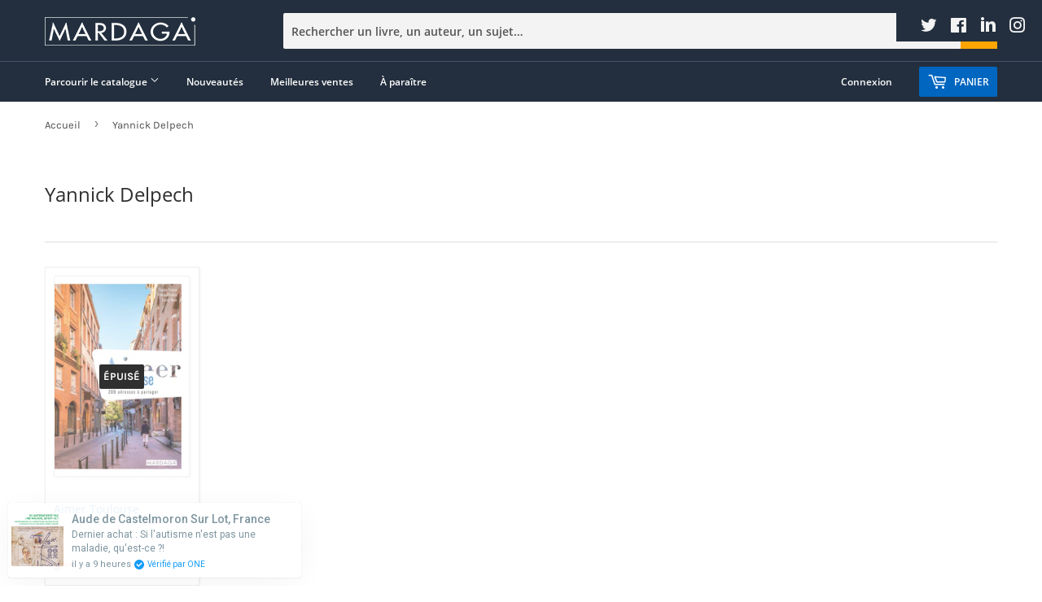

--- FILE ---
content_type: application/javascript
request_url: https://cdn.one.store/javascript/dist/1.0/i18n-fr.94649432.js
body_size: -280
content:
(window["proof-factor-plugin"]=window["proof-factor-plugin"]||[]).push([["i18n-fr"],{"0b73":function(e,a,r){"use strict";r.r(a);var t={verified:"Verificada",verified_by:"Verificada por",aggregate_subtitle_hour:"en la última hora",aggregate_subtitle_day:"en las últimas 24 horas",aggregate_subtitle_week:"en los últimos 7 días",aggregate_subtitle_month:"en los últimos 30 días"};a["default"]=t},dac8:function(e,a,r){"use strict";r.r(a);var t={verified:"Vérifié",verified_by:"Vérifié par",aggregate_subtitle_hour:"durant la dernière heure",aggregate_subtitle_day:"dans les dernières 24 heures",aggregate_subtitle_week:"au cours des 7 derniers jours",aggregate_subtitle_month:"dans les 30 derniers jours"};a["default"]=t},f19b:function(e,a,r){"use strict";r.r(a);var t={verified:"Verificado",verified_by:"Verificado por",aggregate_subtitle_hour:"na última hora",aggregate_subtitle_day:"Nas últimas 24 horas",aggregate_subtitle_week:"nos últimos 7 dias",aggregate_subtitle_month:"nos últimos 30 dias"};a["default"]=t}}]);